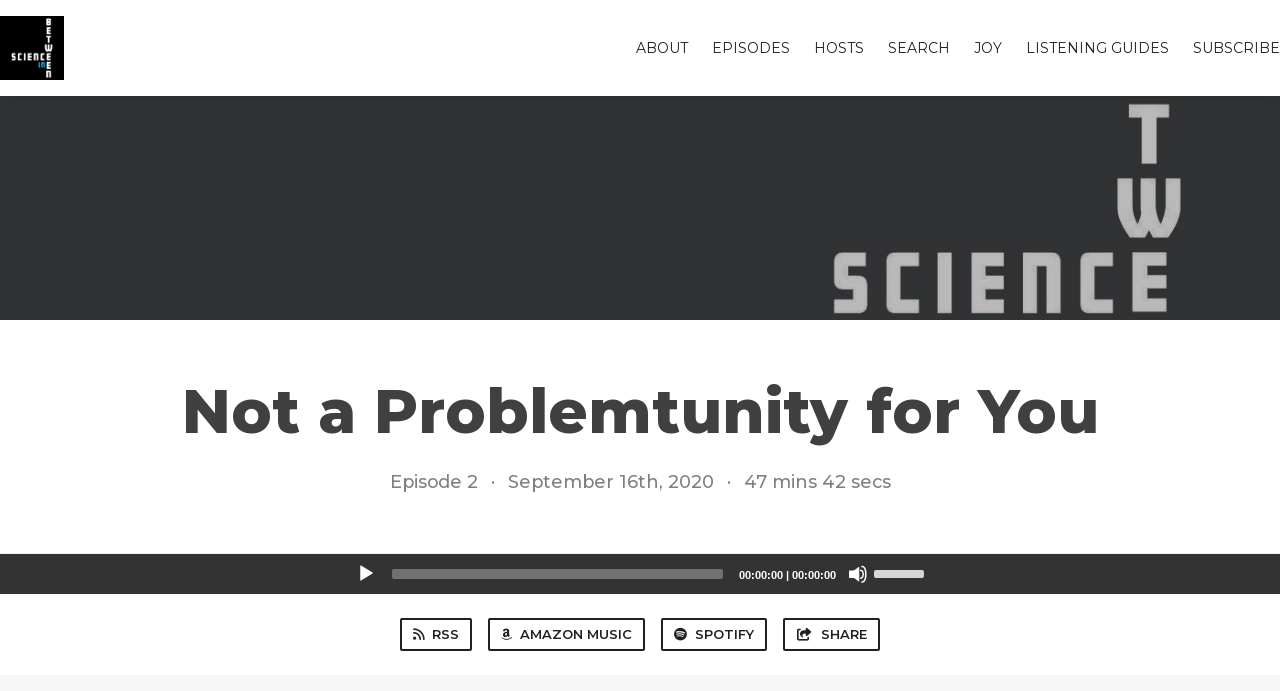

--- FILE ---
content_type: text/html; charset=utf-8
request_url: https://scienceinbetween.fireside.fm/2
body_size: 4584
content:
<!DOCTYPE html>
<html>
  <head>
    <meta charset="utf-8" />
    <meta content="IE=edge,chrome=1" http-equiv="X-UA-Compatible" />
    <meta content="width=device-width, initial-scale=1" name="viewport" />
    <meta name="generator" content="Fireside 2.1">
    <meta name="title" content="Science In-Between Episode 2: Not a Problemtunity for You">
    <title>Science In-Between Episode 2: Not a Problemtunity for You</title>
    <!--

        ______________                   ______________
        ___  ____/__(_)_____________________(_)_____  /____
        __  /_   __  /__  ___/  _ \_  ___/_  /_  __  /_  _ \
        _  __/   _  / _  /   /  __/(__  )_  / / /_/ / /  __/
        /_/      /_/  /_/    \___//____/ /_/  \__,_/  \___/

        Fireside v2.1

-->
    <link rel="canonical" href="https://scienceinbetween.fireside.fm/2">
    <meta name="description" content="We agree on the name of the podcast. Also, we begin to lay out the problems caused for science teaching, especially innovative science teaching when we move remote or in-between.">
    <meta name="author" content="Scott McDonald and Ollie Dreon">
    <link rel="alternate" type="application/rss+xml" title="Science In-Between RSS Feed" href="https://feeds.fireside.fm/scienceinbetween/rss" />
    <link rel="alternate" title="Science In-Between JSON Feed" type="application/json" href="https://scienceinbetween.fireside.fm/json" />

    <link rel="shortcut icon" type="image/png" href="https://media24.fireside.fm/file/fireside-images-2024/podcasts/images/1/174f5e18-3006-4905-8c87-7b85989adeda/favicon.png?v=1" />
    <link rel="apple-touch-icon" type="image/png" href="https://media24.fireside.fm/file/fireside-images-2024/podcasts/images/1/174f5e18-3006-4905-8c87-7b85989adeda/touch_icon_iphone.png?v=1" sizes="57x57" />
    <link rel="apple-touch-icon" type="image/png" href="https://media24.fireside.fm/file/fireside-images-2024/podcasts/images/1/174f5e18-3006-4905-8c87-7b85989adeda/touch_icon_iphone.png?v=1" sizes="114x114" />
    <link rel="apple-touch-icon" type="image/png" href="https://media24.fireside.fm/file/fireside-images-2024/podcasts/images/1/174f5e18-3006-4905-8c87-7b85989adeda/touch_icon_ipad.png?v=1" sizes="72x72" />
    <link rel="apple-touch-icon" type="image/png" href="https://media24.fireside.fm/file/fireside-images-2024/podcasts/images/1/174f5e18-3006-4905-8c87-7b85989adeda/touch_icon_ipad.png?v=1" sizes="144x144" />

      <link rel="stylesheet" media="all" href="https://a.fireside.fm/assets/v1/themes/classic-22bc427a74ab4814463f72e38ceec49381946a60c8743aa13d10e5842987083a.css" data-turbolinks-track="true" />

    <meta name="csrf-param" content="authenticity_token" />
<meta name="csrf-token" content="HBi6tDS0oDsZFdgQwfsrGLAuyq-HROUzFXfj1hCo8S0UKQu_4Z28qDNUA3YypREonPp1Qco2XRnU6aJ-UPmq7Q" />
    
    
    <script src="https://a.fireside.fm/assets/v1/sub-2fc9f7c040bd4f21d2448c82e2f985c50d3304f3892dd254273e92a54f2b9434.js" data-turbolinks-track="true"></script>
    
    

      <meta property="fb:app_id" content="373240746396508">
  <meta property="og:title" content="Not a Problemtunity for You" />
  <meta property="og:url" content="https://scienceinbetween.fireside.fm/2" />
  <meta property="og:type" content="website" />
  <meta property="og:description" content="We agree on the name of the podcast. Also, we begin to lay out the problems caused for science teaching, especially innovative science teaching when we move remote or in-between." />
  <meta property="og:audio:secure_url" content="https://aphid.fireside.fm/d/1437767933/174f5e18-3006-4905-8c87-7b85989adeda/acec690e-24c8-466f-9bde-5c1c58556632.mp3" />
  <meta property="og:audio:type" content="audio/vnd.facebook.bridge" />
  <meta property="og:site_name" content="Science In-Between" />
  <meta property="og:image" content="https://media24.fireside.fm/file/fireside-images-2024/podcasts/images/1/174f5e18-3006-4905-8c87-7b85989adeda/cover_medium.jpg?v=0" />
  <meta property="og:imageWidth" content="1400" />
  <meta property="og:imageHeight" content="1400" />

    	<meta name="twitter:card" content="player" />
  <meta name="twitter:player" content="https://player.fireside.fm/v2/8BqBENz1+20mLj3NK/twitter" />
  <meta name="twitter:player:width" content="290" />
  <meta name="twitter:player:height" content="58" />
  <meta name="twitter:player:stream" content="https://aphid.fireside.fm/d/1437767933/174f5e18-3006-4905-8c87-7b85989adeda/acec690e-24c8-466f-9bde-5c1c58556632.mp3" />
  <meta name="twitter:player:stream:content_type" content="audio/mpeg" />
  <meta name="twitter:site" content="@firesidefm">
  <meta name="twitter:url" content="https://scienceinbetween.fireside.fm/2">
  <meta name="twitter:title" content="Science In-Between Episode 2: Not a Problemtunity for You">
  <meta name="twitter:description" content="We agree on the name of the podcast. Also, we begin to lay out the problems caused for science teaching, especially innovative science teaching when we move remote or in-between.">
  <meta name="twitter:image" content="https://media24.fireside.fm/file/fireside-images-2024/podcasts/images/1/174f5e18-3006-4905-8c87-7b85989adeda/cover_medium.jpg?v=0">

  </head>
    <body>
    
<div id="fb-root"></div>

<header class="fixed-header">
  <a class="fixed-header-logo" href="https://scienceinbetween.fireside.fm">
    <img id="cover-small" src="https://media24.fireside.fm/file/fireside-images-2024/podcasts/images/1/174f5e18-3006-4905-8c87-7b85989adeda/cover_small.jpg?v=1" />
</a>  <div class="fixed-header-hamburger">
    <span></span>
    <span></span>
    <span></span>
  </div>
  <ul class="fixed-header-nav">

      <li><a href="/about">About</a></li>

    <li><a href="/episodes">Episodes</a></li>

      <li><a href="/hosts">Hosts</a></li>




      <li><a href="/search">Search</a></li>


      <li><a href="/joy">Joy</a></li>
      <li><a href="/listeningguides">Listening Guides</a></li>


    <li><a href="/subscribe">Subscribe</a></li>
  </ul>
</header>


<main>
  


<header class="hero large">
  <div class="hero-background no-overlay" style="background-image: url(https://media24.fireside.fm/file/fireside-images-2024/podcasts/images/1/174f5e18-3006-4905-8c87-7b85989adeda/header.jpg?v=2)"></div>
  
</header>

  <div class="hero-banner">
      <div class="hero-content ">
        <h1>
    Not a Problemtunity for You
  </h1>
  <h6>
      <span>
        Episode 2
      </span>
      <span>·</span>
    <span>
      September 16th, 2020
    </span>
    <span>·</span>
    <span>
      47 mins 42 secs
    </span>
  </h6>

  </div>

  </div>



  <div class="player-bar">
    <!--
      We serve the CDN url here to block Safari from auto-downloading
      the MP3 file and creating potentially false downloads. Do not
      direct-link this URL. Please use the download link instead.
      When the user clicks Play, we send a request to our tracker to
      record the one "true" play and update the play count.
    -->
    <audio id="audio_player" controls="controls" preload="none" width="100%" src="https://media24.fireside.fm/file/fireside-audio-2024/podcasts/audio/1/174f5e18-3006-4905-8c87-7b85989adeda/episodes/a/acec690e-24c8-466f-9bde-5c1c58556632/acec690e-24c8-466f-9bde-5c1c58556632.mp3"></audio>
  </div>



<nav class="links link-list-inline-row">
  <ul>
      <li><a class="btn btn--small" href="https://feeds.fireside.fm/scienceinbetween/rss"><i class="fas fa-rss" aria-hidden="true"></i> RSS</a></li>
      <li><a class="btn btn--small" href="https://music.amazon.com/podcasts/daff0462-6142-4528-bd4c-bb3cfdf5e208/Science-InBetween"><i class="fab fa-amazon" aria-hidden="true"></i> Amazon Music</a></li>
      <li><a class="btn btn--small" href="https://open.spotify.com/show/1mUzb7MsGn4NmFlhKEUJoe"><i class="fab fa-spotify" aria-hidden="true"></i> Spotify</a></li>
      <li>
    <a href="#share_modal" class="btn btn--small" data-modal><i class="fas fa-share-square fa-fw" aria-hidden="true"></i> Share</a>
  </li>

  </ul>
</nav>


<section class="split">
  <div class="split-primary prose">
    <header class="section-header">
      <h3>
        About this Episode
      </h3>
    </header>

    <p>We discuss the sage on the stage, the guide on the side, and our own variation the coach on the bench and what this means for who does the hard work of the science thinking in science classrooms. We also talk about how COVID is an example of how science really works, but it is happening in a public way. </p>

<p>Things that bring us joy:<br>
<a href="https://thememorypalace.us" rel="nofollow">Memory Palace Podcast</a><br>
<a href="https://timharford.com/articles/cautionarytales/" rel="nofollow">Cautionary Tales Podcast</a></p>

<p>Intro/Outro Music: Notice of Eviction by Legally Blind (<a href="https://freemusicarchive.org/music/Legally_Blind" rel="nofollow">https://freemusicarchive.org/music/Legally_Blind</a>)<br>
Production assistance by Enzo Dreon</p>





  </div>

  <aside class="split-secondary">
      <header class="section-header">
        <h3>
          Episode Hosts
        </h3>
      </header>
      <ul class="episode-hosts">
          <li>
            <a href="/hosts/scott">
              <img src="https://media24.fireside.fm/file/fireside-images-2024/podcasts/images/1/174f5e18-3006-4905-8c87-7b85989adeda/hosts/2/2ce6bf87-f94b-41d9-8807-a62cdc30f411/avatar_small.jpg?v=1" />
              Scott McDonald
</a>          </li>
          <li>
            <a href="/hosts/ollie">
              <img src="https://media24.fireside.fm/file/fireside-images-2024/podcasts/images/1/174f5e18-3006-4905-8c87-7b85989adeda/hosts/5/56bb6fcd-462f-4f3d-8e7b-8e949c1adc53/avatar_small.jpg?v=2" />
              Ollie Dreon
</a>          </li>
      </ul>


    <header class="section-header">
      <h3>
        Episode Details
      </h3>
    </header>
    <div class="episode-details">
      <p>
        <i class="far fa-calendar-alt" aria-hidden="true"></i>
        September 16th, 2020
      </p>
      <p>
        <i class="far fa-clock" aria-hidden="true"></i>
        47 mins 42 secs
      </p>
        <p>
          <i class="fas fa-flag" aria-hidden="true"></i> Season 1
        </p>
        <p>
          <a id="timestamp_link" href="/2?t=0"><i class="fas fa-link" aria-hidden="true"></i> Link with Timestamp</a>
        </p>
        <p>
          <a href="https://aphid.fireside.fm/d/1437767933/174f5e18-3006-4905-8c87-7b85989adeda/acec690e-24c8-466f-9bde-5c1c58556632.mp3"><i class="fas fa-download" aria-hidden="true"></i> Download MP3 (65.5 MB)</a>
        </p>
    </div>
  </aside>
</section>


  <nav class="episode-nav">
      <a class="btn" href="/3">← Previous episode</a>
      <a class="btn" href="/3">Next episode →</a>
  </nav>
</main>

<footer class="footer">
  <h5 class="footer-title">
    <strong>
      Science In-Between
    </strong>
  </h5>
  <ul class="footer-nav">
      <li><a href="/about">About</a></li>

    <li><a href="/episodes">Episodes</a></li>

      <li><a href="/hosts">Hosts</a></li>




      <li><a href="/search">Search</a></li>


      <li><a href="/joy">Joy</a></li>
      <li><a href="/listeningguides">Listening Guides</a></li>


    <li><a href="/subscribe">Subscribe</a></li>
  </ul>
</footer>


<div id="share_modal" class="modal">
  <header class="modal-header">
    Share This Episode
  </header>
  <div class="modal-content">
    <form action="#" accept-charset="UTF-8" method="post"><input type="hidden" name="authenticity_token" value="dAcWIzHfg3nbSRYzg_CGElcHR3bxH31DwTpJCIfkFNviCGk1yBuBEzjKa5o7LKt-sXfPGxT6gopfWr5QyjIezw" autocomplete="off" />
      <h5>Episode Link</h5>
      <input type="text" name="share_url" id="share_url" value="https://scienceinbetween.fireside.fm/2" />
      <p>A direct link to this episode page.</p>

      <h5>Embeddable Audio Player</h5>
      <input type="text" name="embed" id="embed" value="&lt;iframe src=&quot;https://player.fireside.fm/v3/8BqBENz1+20mLj3NK?theme=dark&quot; width=&quot;100%&quot; height=&quot;200&quot; frameborder=&quot;0&quot; scrolling=&quot;no&quot; style=&quot;border-radius: 8px;&quot;&gt;&lt;/iframe&gt;" />
      <p>Paste this code to embed an HTML5 audio player with controls.</p>
      <h5>Download URL</h5>
      <input type="text" name="share_url" id="share_url" value="https://aphid.fireside.fm/d/1437767933/174f5e18-3006-4905-8c87-7b85989adeda/acec690e-24c8-466f-9bde-5c1c58556632.mp3" />
      <p>Useful if you want to create a direct download link, embed in your own player, post from another publishing engine, link to from Patreon, etc.'</p>
</form>    <h5>Social Network Quick Links</h5>
    <div class="modal-share">
      <a class="twitter-share-button"
        data-size="large"
        data-url="https://scienceinbetween.fireside.fm/2"
        data-via="firesidefm"
        href="https://twitter.com/intent/tweet?text=I%27m+listening+to+Science+In-Between+Episode+2%3A+Not+a+Problemtunity+for+You">
        Tweet</a>

      <div class="fb-share-button"
        data-href="https://scienceinbetween.fireside.fm/2"
        data-layout="button"
        data-size="large">
      </div>
    </div>
  </div>
</div>


<script>
  // Get the timecode (in seconds) from the URL
  var seconds = getUrlParameter('t');

  $(function() {
    // Create a new instance of the MediaElement Player
    $('#audio_player').mediaelementplayer({
      audioHeight: 40,
      startVolume: 1.0,
      alwaysShowHours: true,
      features: ['playpause','progress','current','|','duration','volume','speed'],
      success: function(mediaElement, originalNode) {
        mediaElement.addEventListener('loadeddata', function() {
          // Player is ready
          // Set the playhead based on URL parameters
          if (parseInt(seconds) > 0) {
            mediaElement.setCurrentTime(parseInt(seconds));
          }
        }, false);

        // When the user actually presses play, send a request to Aphid to track
        // the play and update the play-count in a more accurate fashion.
        // This avoids the false-downloads that Safari generates on page-load.
        var playcount = 0;
        mediaElement.addEventListener('playing', function() {
          if (playcount==0) {
            jQuery.get("https://aphid.fireside.fm/d/1437767933/174f5e18-3006-4905-8c87-7b85989adeda/acec690e-24c8-466f-9bde-5c1c58556632.mp3");
            playcount += 1;
          }
        }, false);

        // Listener to update the Link with Timecode URL
        mediaElement.addEventListener('timeupdate', function(e) {
          $("#timestamp_link").prop("href", "/2?t=" + parseInt(mediaElement.currentTime));
        }, false);
      }
    });

    // Activate modals
    $('a[data-modal]').click(function(event) {
      $(this).modal({
        fadeDuration: 100,
      });
      return false;
    });
  });

  // Twitter Share code
  window.twttr = (function(d, s, id) {
    var js, fjs = d.getElementsByTagName(s)[0],
      t = window.twttr || {};
    if (d.getElementById(id)) return t;
    js = d.createElement(s);
    js.id = id;
    js.src = "https://platform.twitter.com/widgets.js";
    fjs.parentNode.insertBefore(js, fjs);

    t._e = [];
    t.ready = function(f) {
      t._e.push(f);
    };

    return t;
  }(document, "script", "twitter-wjs"));

  // Facebook Share Code
  (function(d, s, id) {
    var js, fjs = d.getElementsByTagName(s)[0];
    if (d.getElementById(id)) return;
    js = d.createElement(s); js.id = id;
    js.src = "//connect.facebook.net/en_US/sdk.js#xfbml=1&version=v2.7&appId=199922820059602";
    fjs.parentNode.insertBefore(js, fjs);
	}(document, 'script', 'facebook-jssdk'));

</script>

    <footer class="site-footer">
  <a title="Powered by Fireside" class="fireside-link" href="https://fireside.fm">
    <img style="margin-bottom: .5em;" src="https://a.fireside.fm/assets/v1/logo/logo-256x256-cb70064014cf3a936afe95853012c1386e4be20a9e7ac677316e591a99fb2999.png" />
    <span>Powered by Fireside</span>
</a></footer>

    
  </body>
</html>
